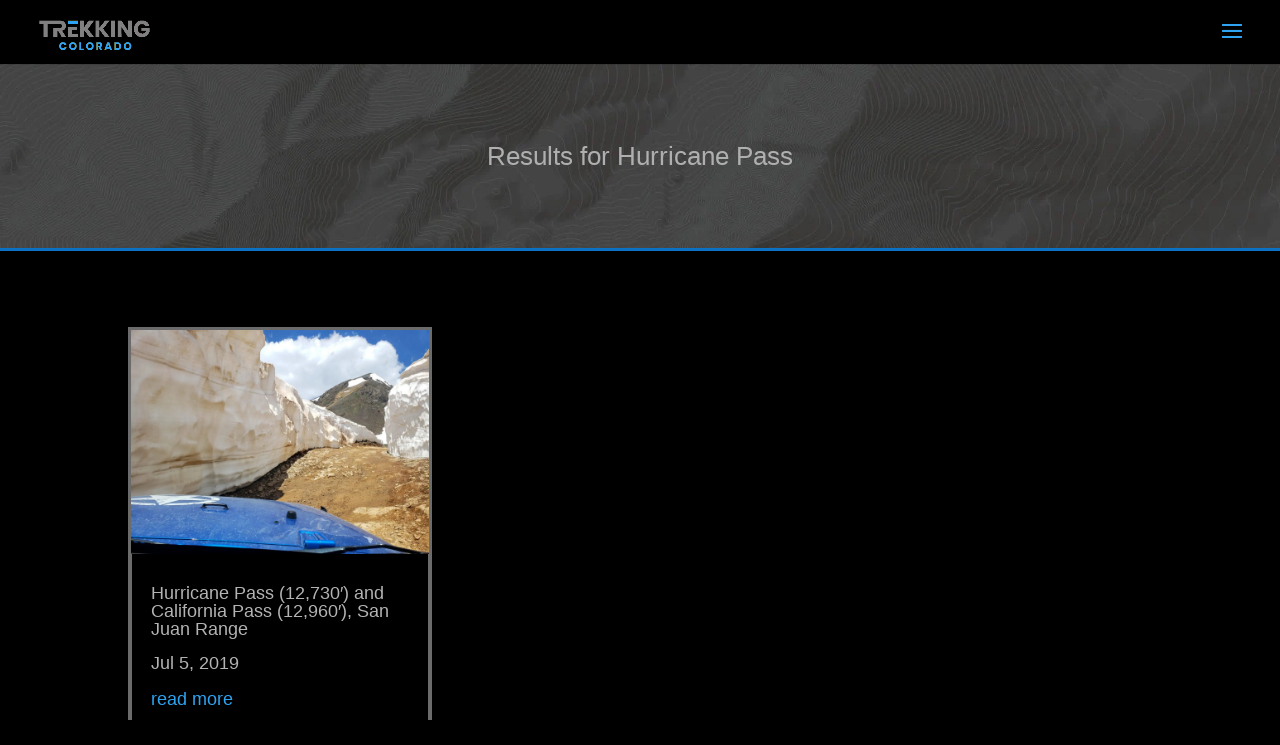

--- FILE ---
content_type: text/html; charset=UTF-8
request_url: https://trekkingcolorado.com/tag/hurricane-pass/
body_size: 10681
content:
<!DOCTYPE html>
<html lang="en-US">
<head>
	<meta charset="UTF-8" />
<meta http-equiv="X-UA-Compatible" content="IE=edge">
	<link rel="pingback" href="https://trekkingcolorado.com/xmlrpc.php" />

	<script type="text/javascript">
		document.documentElement.className = 'js';
	</script>

	<meta name='robots' content='index, follow, max-image-preview:large, max-snippet:-1, max-video-preview:-1' />

	<!-- This site is optimized with the Yoast SEO plugin v26.7 - https://yoast.com/wordpress/plugins/seo/ -->
	<title>Hurricane Pass Archives - Trekking Colorado</title>
	<link rel="canonical" href="https://trekkingcolorado.com/tag/hurricane-pass/" />
	<meta property="og:locale" content="en_US" />
	<meta property="og:type" content="article" />
	<meta property="og:title" content="Hurricane Pass Archives - Trekking Colorado" />
	<meta property="og:url" content="https://trekkingcolorado.com/tag/hurricane-pass/" />
	<meta property="og:site_name" content="Trekking Colorado" />
	<meta name="twitter:card" content="summary_large_image" />
	<script type="application/ld+json" class="yoast-schema-graph">{"@context":"https://schema.org","@graph":[{"@type":"CollectionPage","@id":"https://trekkingcolorado.com/tag/hurricane-pass/","url":"https://trekkingcolorado.com/tag/hurricane-pass/","name":"Hurricane Pass Archives - Trekking Colorado","isPartOf":{"@id":"https://trekkingcolorado.com/#website"},"primaryImageOfPage":{"@id":"https://trekkingcolorado.com/tag/hurricane-pass/#primaryimage"},"image":{"@id":"https://trekkingcolorado.com/tag/hurricane-pass/#primaryimage"},"thumbnailUrl":"https://trekkingcolorado.com/wp-content/uploads/2019/10/20190705_122319.jpg","breadcrumb":{"@id":"https://trekkingcolorado.com/tag/hurricane-pass/#breadcrumb"},"inLanguage":"en-US"},{"@type":"ImageObject","inLanguage":"en-US","@id":"https://trekkingcolorado.com/tag/hurricane-pass/#primaryimage","url":"https://trekkingcolorado.com/wp-content/uploads/2019/10/20190705_122319.jpg","contentUrl":"https://trekkingcolorado.com/wp-content/uploads/2019/10/20190705_122319.jpg","width":1440,"height":1080,"caption":"15'-20' walls of snow through snow drifts"},{"@type":"BreadcrumbList","@id":"https://trekkingcolorado.com/tag/hurricane-pass/#breadcrumb","itemListElement":[{"@type":"ListItem","position":1,"name":"Home","item":"https://trekkingcolorado.com/"},{"@type":"ListItem","position":2,"name":"Hurricane Pass"}]},{"@type":"WebSite","@id":"https://trekkingcolorado.com/#website","url":"https://trekkingcolorado.com/","name":"Trekking Colorado","description":"Find beautiful trails in Colorado","publisher":{"@id":"https://trekkingcolorado.com/#/schema/person/2d87371b8413953fad7ec8b17f437350"},"alternateName":"Hiking Colorado","potentialAction":[{"@type":"SearchAction","target":{"@type":"EntryPoint","urlTemplate":"https://trekkingcolorado.com/?s={search_term_string}"},"query-input":{"@type":"PropertyValueSpecification","valueRequired":true,"valueName":"search_term_string"}}],"inLanguage":"en-US"},{"@type":["Person","Organization"],"@id":"https://trekkingcolorado.com/#/schema/person/2d87371b8413953fad7ec8b17f437350","name":"Mike Langenkamp","image":{"@type":"ImageObject","inLanguage":"en-US","@id":"https://trekkingcolorado.com/#/schema/person/image/","url":"https://secure.gravatar.com/avatar/9f01386277b3ee488b4e2da74bf6765cb8dc3efbccf21236592649d0d93aca6b?s=96&r=g","contentUrl":"https://secure.gravatar.com/avatar/9f01386277b3ee488b4e2da74bf6765cb8dc3efbccf21236592649d0d93aca6b?s=96&r=g","caption":"Mike Langenkamp"},"logo":{"@id":"https://trekkingcolorado.com/#/schema/person/image/"},"sameAs":["https://trekkingcolorado.com","https://www.instagram.com/trekkingcolorado_"]}]}</script>
	<!-- / Yoast SEO plugin. -->


<meta content="Divi v.4.27.5" name="generator"/><link rel='stylesheet' id='wpo_min-header-0-css' href='https://trekkingcolorado.com/wp-content/cache/wpo-minify/1764937274/assets/wpo-minify-header-6cc83c1e.min.css' type='text/css' media='all' />
<script type="text/javascript" src="https://trekkingcolorado.com/wp-content/cache/wpo-minify/1764937274/assets/wpo-minify-header-e6b25312.min.js" id="wpo_min-header-0-js"></script>
<link rel="https://api.w.org/" href="https://trekkingcolorado.com/wp-json/" /><link rel="alternate" title="JSON" type="application/json" href="https://trekkingcolorado.com/wp-json/wp/v2/tags/110" />
		<!-- GA Google Analytics @ https://m0n.co/ga -->
		<script async src="https://www.googletagmanager.com/gtag/js?id=UA-58173938-2"></script>
		<script>
			window.dataLayer = window.dataLayer || [];
			function gtag(){dataLayer.push(arguments);}
			gtag('js', new Date());
			gtag('config', 'UA-58173938-2');
		</script>

	<meta name="viewport" content="width=device-width, initial-scale=1.0, maximum-scale=1.0, user-scalable=0" /><!-- Instagram Feed CSS -->
<style type="text/css">
.text-white {
  color: white;
}
</style>
<noscript><style>.lazyload[data-src]{display:none !important;}</style></noscript><style>.lazyload{background-image:none !important;}.lazyload:before{background-image:none !important;}</style><style type="text/css" id="custom-background-css">
body.custom-background { background-color: #000000; }
</style>
	<meta name="p:domain_verify" content="044d8bcae13c70afd26da340c08f58cc">
<script async src="https://pagead2.googlesyndication.com/pagead/js/adsbygoogle.js?client=ca-pub-1497431340038614" crossorigin="anonymous"></script><link rel="icon" href="https://trekkingcolorado.com/wp-content/uploads/2016/08/cropped-hiking-button-150x150.png" sizes="32x32" />
<link rel="icon" href="https://trekkingcolorado.com/wp-content/uploads/2016/08/cropped-hiking-button-480x480.png" sizes="192x192" />
<link rel="apple-touch-icon" href="https://trekkingcolorado.com/wp-content/uploads/2016/08/cropped-hiking-button-480x480.png" />
<meta name="msapplication-TileImage" content="https://trekkingcolorado.com/wp-content/uploads/2016/08/cropped-hiking-button-480x480.png" />
<link rel="stylesheet" id="et-divi-customizer-global-cached-inline-styles" href="https://trekkingcolorado.com/wp-content/et-cache/global/et-divi-customizer-global.min.css?ver=1764937274" /><link rel="stylesheet" id="et-core-unified-cpt-17530-cached-inline-styles" href="https://trekkingcolorado.com/wp-content/et-cache/17530/et-core-unified-cpt-17530.min.css?ver=1764948997" /><style id='wp-block-paragraph-inline-css' type='text/css'>
.is-small-text{font-size:.875em}.is-regular-text{font-size:1em}.is-large-text{font-size:2.25em}.is-larger-text{font-size:3em}.has-drop-cap:not(:focus):first-letter{float:left;font-size:8.4em;font-style:normal;font-weight:100;line-height:.68;margin:.05em .1em 0 0;text-transform:uppercase}body.rtl .has-drop-cap:not(:focus):first-letter{float:none;margin-left:.1em}p.has-drop-cap.has-background{overflow:hidden}:root :where(p.has-background){padding:1.25em 2.375em}:where(p.has-text-color:not(.has-link-color)) a{color:inherit}p.has-text-align-left[style*="writing-mode:vertical-lr"],p.has-text-align-right[style*="writing-mode:vertical-rl"]{rotate:180deg}
/*# sourceURL=https://trekkingcolorado.com/wp-includes/blocks/paragraph/style.min.css */
</style>
<style id='global-styles-inline-css' type='text/css'>
:root{--wp--preset--aspect-ratio--square: 1;--wp--preset--aspect-ratio--4-3: 4/3;--wp--preset--aspect-ratio--3-4: 3/4;--wp--preset--aspect-ratio--3-2: 3/2;--wp--preset--aspect-ratio--2-3: 2/3;--wp--preset--aspect-ratio--16-9: 16/9;--wp--preset--aspect-ratio--9-16: 9/16;--wp--preset--color--black: #000000;--wp--preset--color--cyan-bluish-gray: #abb8c3;--wp--preset--color--white: #ffffff;--wp--preset--color--pale-pink: #f78da7;--wp--preset--color--vivid-red: #cf2e2e;--wp--preset--color--luminous-vivid-orange: #ff6900;--wp--preset--color--luminous-vivid-amber: #fcb900;--wp--preset--color--light-green-cyan: #7bdcb5;--wp--preset--color--vivid-green-cyan: #00d084;--wp--preset--color--pale-cyan-blue: #8ed1fc;--wp--preset--color--vivid-cyan-blue: #0693e3;--wp--preset--color--vivid-purple: #9b51e0;--wp--preset--gradient--vivid-cyan-blue-to-vivid-purple: linear-gradient(135deg,rgb(6,147,227) 0%,rgb(155,81,224) 100%);--wp--preset--gradient--light-green-cyan-to-vivid-green-cyan: linear-gradient(135deg,rgb(122,220,180) 0%,rgb(0,208,130) 100%);--wp--preset--gradient--luminous-vivid-amber-to-luminous-vivid-orange: linear-gradient(135deg,rgb(252,185,0) 0%,rgb(255,105,0) 100%);--wp--preset--gradient--luminous-vivid-orange-to-vivid-red: linear-gradient(135deg,rgb(255,105,0) 0%,rgb(207,46,46) 100%);--wp--preset--gradient--very-light-gray-to-cyan-bluish-gray: linear-gradient(135deg,rgb(238,238,238) 0%,rgb(169,184,195) 100%);--wp--preset--gradient--cool-to-warm-spectrum: linear-gradient(135deg,rgb(74,234,220) 0%,rgb(151,120,209) 20%,rgb(207,42,186) 40%,rgb(238,44,130) 60%,rgb(251,105,98) 80%,rgb(254,248,76) 100%);--wp--preset--gradient--blush-light-purple: linear-gradient(135deg,rgb(255,206,236) 0%,rgb(152,150,240) 100%);--wp--preset--gradient--blush-bordeaux: linear-gradient(135deg,rgb(254,205,165) 0%,rgb(254,45,45) 50%,rgb(107,0,62) 100%);--wp--preset--gradient--luminous-dusk: linear-gradient(135deg,rgb(255,203,112) 0%,rgb(199,81,192) 50%,rgb(65,88,208) 100%);--wp--preset--gradient--pale-ocean: linear-gradient(135deg,rgb(255,245,203) 0%,rgb(182,227,212) 50%,rgb(51,167,181) 100%);--wp--preset--gradient--electric-grass: linear-gradient(135deg,rgb(202,248,128) 0%,rgb(113,206,126) 100%);--wp--preset--gradient--midnight: linear-gradient(135deg,rgb(2,3,129) 0%,rgb(40,116,252) 100%);--wp--preset--font-size--small: 13px;--wp--preset--font-size--medium: 20px;--wp--preset--font-size--large: 36px;--wp--preset--font-size--x-large: 42px;--wp--preset--spacing--20: 0.44rem;--wp--preset--spacing--30: 0.67rem;--wp--preset--spacing--40: 1rem;--wp--preset--spacing--50: 1.5rem;--wp--preset--spacing--60: 2.25rem;--wp--preset--spacing--70: 3.38rem;--wp--preset--spacing--80: 5.06rem;--wp--preset--shadow--natural: 6px 6px 9px rgba(0, 0, 0, 0.2);--wp--preset--shadow--deep: 12px 12px 50px rgba(0, 0, 0, 0.4);--wp--preset--shadow--sharp: 6px 6px 0px rgba(0, 0, 0, 0.2);--wp--preset--shadow--outlined: 6px 6px 0px -3px rgb(255, 255, 255), 6px 6px rgb(0, 0, 0);--wp--preset--shadow--crisp: 6px 6px 0px rgb(0, 0, 0);}:root { --wp--style--global--content-size: 823px;--wp--style--global--wide-size: 1080px; }:where(body) { margin: 0; }.wp-site-blocks > .alignleft { float: left; margin-right: 2em; }.wp-site-blocks > .alignright { float: right; margin-left: 2em; }.wp-site-blocks > .aligncenter { justify-content: center; margin-left: auto; margin-right: auto; }:where(.is-layout-flex){gap: 0.5em;}:where(.is-layout-grid){gap: 0.5em;}.is-layout-flow > .alignleft{float: left;margin-inline-start: 0;margin-inline-end: 2em;}.is-layout-flow > .alignright{float: right;margin-inline-start: 2em;margin-inline-end: 0;}.is-layout-flow > .aligncenter{margin-left: auto !important;margin-right: auto !important;}.is-layout-constrained > .alignleft{float: left;margin-inline-start: 0;margin-inline-end: 2em;}.is-layout-constrained > .alignright{float: right;margin-inline-start: 2em;margin-inline-end: 0;}.is-layout-constrained > .aligncenter{margin-left: auto !important;margin-right: auto !important;}.is-layout-constrained > :where(:not(.alignleft):not(.alignright):not(.alignfull)){max-width: var(--wp--style--global--content-size);margin-left: auto !important;margin-right: auto !important;}.is-layout-constrained > .alignwide{max-width: var(--wp--style--global--wide-size);}body .is-layout-flex{display: flex;}.is-layout-flex{flex-wrap: wrap;align-items: center;}.is-layout-flex > :is(*, div){margin: 0;}body .is-layout-grid{display: grid;}.is-layout-grid > :is(*, div){margin: 0;}body{padding-top: 0px;padding-right: 0px;padding-bottom: 0px;padding-left: 0px;}:root :where(.wp-element-button, .wp-block-button__link){background-color: #32373c;border-width: 0;color: #fff;font-family: inherit;font-size: inherit;font-style: inherit;font-weight: inherit;letter-spacing: inherit;line-height: inherit;padding-top: calc(0.667em + 2px);padding-right: calc(1.333em + 2px);padding-bottom: calc(0.667em + 2px);padding-left: calc(1.333em + 2px);text-decoration: none;text-transform: inherit;}.has-black-color{color: var(--wp--preset--color--black) !important;}.has-cyan-bluish-gray-color{color: var(--wp--preset--color--cyan-bluish-gray) !important;}.has-white-color{color: var(--wp--preset--color--white) !important;}.has-pale-pink-color{color: var(--wp--preset--color--pale-pink) !important;}.has-vivid-red-color{color: var(--wp--preset--color--vivid-red) !important;}.has-luminous-vivid-orange-color{color: var(--wp--preset--color--luminous-vivid-orange) !important;}.has-luminous-vivid-amber-color{color: var(--wp--preset--color--luminous-vivid-amber) !important;}.has-light-green-cyan-color{color: var(--wp--preset--color--light-green-cyan) !important;}.has-vivid-green-cyan-color{color: var(--wp--preset--color--vivid-green-cyan) !important;}.has-pale-cyan-blue-color{color: var(--wp--preset--color--pale-cyan-blue) !important;}.has-vivid-cyan-blue-color{color: var(--wp--preset--color--vivid-cyan-blue) !important;}.has-vivid-purple-color{color: var(--wp--preset--color--vivid-purple) !important;}.has-black-background-color{background-color: var(--wp--preset--color--black) !important;}.has-cyan-bluish-gray-background-color{background-color: var(--wp--preset--color--cyan-bluish-gray) !important;}.has-white-background-color{background-color: var(--wp--preset--color--white) !important;}.has-pale-pink-background-color{background-color: var(--wp--preset--color--pale-pink) !important;}.has-vivid-red-background-color{background-color: var(--wp--preset--color--vivid-red) !important;}.has-luminous-vivid-orange-background-color{background-color: var(--wp--preset--color--luminous-vivid-orange) !important;}.has-luminous-vivid-amber-background-color{background-color: var(--wp--preset--color--luminous-vivid-amber) !important;}.has-light-green-cyan-background-color{background-color: var(--wp--preset--color--light-green-cyan) !important;}.has-vivid-green-cyan-background-color{background-color: var(--wp--preset--color--vivid-green-cyan) !important;}.has-pale-cyan-blue-background-color{background-color: var(--wp--preset--color--pale-cyan-blue) !important;}.has-vivid-cyan-blue-background-color{background-color: var(--wp--preset--color--vivid-cyan-blue) !important;}.has-vivid-purple-background-color{background-color: var(--wp--preset--color--vivid-purple) !important;}.has-black-border-color{border-color: var(--wp--preset--color--black) !important;}.has-cyan-bluish-gray-border-color{border-color: var(--wp--preset--color--cyan-bluish-gray) !important;}.has-white-border-color{border-color: var(--wp--preset--color--white) !important;}.has-pale-pink-border-color{border-color: var(--wp--preset--color--pale-pink) !important;}.has-vivid-red-border-color{border-color: var(--wp--preset--color--vivid-red) !important;}.has-luminous-vivid-orange-border-color{border-color: var(--wp--preset--color--luminous-vivid-orange) !important;}.has-luminous-vivid-amber-border-color{border-color: var(--wp--preset--color--luminous-vivid-amber) !important;}.has-light-green-cyan-border-color{border-color: var(--wp--preset--color--light-green-cyan) !important;}.has-vivid-green-cyan-border-color{border-color: var(--wp--preset--color--vivid-green-cyan) !important;}.has-pale-cyan-blue-border-color{border-color: var(--wp--preset--color--pale-cyan-blue) !important;}.has-vivid-cyan-blue-border-color{border-color: var(--wp--preset--color--vivid-cyan-blue) !important;}.has-vivid-purple-border-color{border-color: var(--wp--preset--color--vivid-purple) !important;}.has-vivid-cyan-blue-to-vivid-purple-gradient-background{background: var(--wp--preset--gradient--vivid-cyan-blue-to-vivid-purple) !important;}.has-light-green-cyan-to-vivid-green-cyan-gradient-background{background: var(--wp--preset--gradient--light-green-cyan-to-vivid-green-cyan) !important;}.has-luminous-vivid-amber-to-luminous-vivid-orange-gradient-background{background: var(--wp--preset--gradient--luminous-vivid-amber-to-luminous-vivid-orange) !important;}.has-luminous-vivid-orange-to-vivid-red-gradient-background{background: var(--wp--preset--gradient--luminous-vivid-orange-to-vivid-red) !important;}.has-very-light-gray-to-cyan-bluish-gray-gradient-background{background: var(--wp--preset--gradient--very-light-gray-to-cyan-bluish-gray) !important;}.has-cool-to-warm-spectrum-gradient-background{background: var(--wp--preset--gradient--cool-to-warm-spectrum) !important;}.has-blush-light-purple-gradient-background{background: var(--wp--preset--gradient--blush-light-purple) !important;}.has-blush-bordeaux-gradient-background{background: var(--wp--preset--gradient--blush-bordeaux) !important;}.has-luminous-dusk-gradient-background{background: var(--wp--preset--gradient--luminous-dusk) !important;}.has-pale-ocean-gradient-background{background: var(--wp--preset--gradient--pale-ocean) !important;}.has-electric-grass-gradient-background{background: var(--wp--preset--gradient--electric-grass) !important;}.has-midnight-gradient-background{background: var(--wp--preset--gradient--midnight) !important;}.has-small-font-size{font-size: var(--wp--preset--font-size--small) !important;}.has-medium-font-size{font-size: var(--wp--preset--font-size--medium) !important;}.has-large-font-size{font-size: var(--wp--preset--font-size--large) !important;}.has-x-large-font-size{font-size: var(--wp--preset--font-size--x-large) !important;}
/*# sourceURL=global-styles-inline-css */
</style>
<style id='wp-block-library-inline-css' type='text/css'>
:root{--wp-block-synced-color:#7a00df;--wp-block-synced-color--rgb:122,0,223;--wp-bound-block-color:var(--wp-block-synced-color);--wp-editor-canvas-background:#ddd;--wp-admin-theme-color:#007cba;--wp-admin-theme-color--rgb:0,124,186;--wp-admin-theme-color-darker-10:#006ba1;--wp-admin-theme-color-darker-10--rgb:0,107,160.5;--wp-admin-theme-color-darker-20:#005a87;--wp-admin-theme-color-darker-20--rgb:0,90,135;--wp-admin-border-width-focus:2px}@media (min-resolution:192dpi){:root{--wp-admin-border-width-focus:1.5px}}.wp-element-button{cursor:pointer}:root .has-very-light-gray-background-color{background-color:#eee}:root .has-very-dark-gray-background-color{background-color:#313131}:root .has-very-light-gray-color{color:#eee}:root .has-very-dark-gray-color{color:#313131}:root .has-vivid-green-cyan-to-vivid-cyan-blue-gradient-background{background:linear-gradient(135deg,#00d084,#0693e3)}:root .has-purple-crush-gradient-background{background:linear-gradient(135deg,#34e2e4,#4721fb 50%,#ab1dfe)}:root .has-hazy-dawn-gradient-background{background:linear-gradient(135deg,#faaca8,#dad0ec)}:root .has-subdued-olive-gradient-background{background:linear-gradient(135deg,#fafae1,#67a671)}:root .has-atomic-cream-gradient-background{background:linear-gradient(135deg,#fdd79a,#004a59)}:root .has-nightshade-gradient-background{background:linear-gradient(135deg,#330968,#31cdcf)}:root .has-midnight-gradient-background{background:linear-gradient(135deg,#020381,#2874fc)}:root{--wp--preset--font-size--normal:16px;--wp--preset--font-size--huge:42px}.has-regular-font-size{font-size:1em}.has-larger-font-size{font-size:2.625em}.has-normal-font-size{font-size:var(--wp--preset--font-size--normal)}.has-huge-font-size{font-size:var(--wp--preset--font-size--huge)}.has-text-align-center{text-align:center}.has-text-align-left{text-align:left}.has-text-align-right{text-align:right}.has-fit-text{white-space:nowrap!important}#end-resizable-editor-section{display:none}.aligncenter{clear:both}.items-justified-left{justify-content:flex-start}.items-justified-center{justify-content:center}.items-justified-right{justify-content:flex-end}.items-justified-space-between{justify-content:space-between}.screen-reader-text{border:0;clip-path:inset(50%);height:1px;margin:-1px;overflow:hidden;padding:0;position:absolute;width:1px;word-wrap:normal!important}.screen-reader-text:focus{background-color:#ddd;clip-path:none;color:#444;display:block;font-size:1em;height:auto;left:5px;line-height:normal;padding:15px 23px 14px;text-decoration:none;top:5px;width:auto;z-index:100000}html :where(.has-border-color){border-style:solid}html :where([style*=border-top-color]){border-top-style:solid}html :where([style*=border-right-color]){border-right-style:solid}html :where([style*=border-bottom-color]){border-bottom-style:solid}html :where([style*=border-left-color]){border-left-style:solid}html :where([style*=border-width]){border-style:solid}html :where([style*=border-top-width]){border-top-style:solid}html :where([style*=border-right-width]){border-right-style:solid}html :where([style*=border-bottom-width]){border-bottom-style:solid}html :where([style*=border-left-width]){border-left-style:solid}html :where(img[class*=wp-image-]){height:auto;max-width:100%}:where(figure){margin:0 0 1em}html :where(.is-position-sticky){--wp-admin--admin-bar--position-offset:var(--wp-admin--admin-bar--height,0px)}@media screen and (max-width:600px){html :where(.is-position-sticky){--wp-admin--admin-bar--position-offset:0px}}
/*wp_block_styles_on_demand_placeholder:69657c1f049ae*/
/*# sourceURL=wp-block-library-inline-css */
</style>
<link rel='stylesheet' id='wpo_min-footer-0-css' href='https://trekkingcolorado.com/wp-content/cache/wpo-minify/1764937274/assets/wpo-minify-footer-e0070f96.min.css' type='text/css' media='all' />
<link rel='stylesheet' id='wpo_min-footer-1-css' href='https://trekkingcolorado.com/wp-content/cache/wpo-minify/1764937274/assets/wpo-minify-footer-1cc310aa.min.css' type='text/css' media='all' />
</head>
<body class="archive tag tag-hurricane-pass tag-110 custom-background wp-theme-Divi et-tb-has-template et-tb-has-body et_pb_button_helper_class et_fullwidth_nav et_fixed_nav et_show_nav et_primary_nav_dropdown_animation_slide et_secondary_nav_dropdown_animation_fade et_header_style_slide et_header_style_left et_pb_footer_columns2 et_cover_background et_pb_gutter et_pb_gutters3 et_pb_pagebuilder_layout et_smooth_scroll et_divi_theme et-db">
	<div id="page-container">

	
					<div class="et_slide_in_menu_container">
			
								<div class="et_slide_menu_top">

																				<div class="clear"></div>
								<form role="search" method="get" class="et-search-form" action="https://trekkingcolorado.com/">
					<input type="search" class="et-search-field" placeholder="Search &hellip;" value="" name="s" title="Search for:" />					<button type="submit" id="searchsubmit_header"></button>
				</form>
			
										
				</div>
			
			<div class="et_pb_fullscreen_nav_container">
				
				<ul id="mobile_menu_slide" class="et_mobile_menu">

				<li id="menu-item-5305" class="menu-item menu-item-type-custom menu-item-object-custom menu-item-home menu-item-5305"><a href="https://trekkingcolorado.com">Home</a></li>
<li id="menu-item-17614" class="menu-item menu-item-type-post_type menu-item-object-page menu-item-has-children menu-item-17614"><a href="https://trekkingcolorado.com/all-colorado-trails/">All Colorado Trails</a>
<ul class="sub-menu">
	<li id="menu-item-17618" class="menu-item menu-item-type-post_type menu-item-object-page menu-item-17618"><a href="https://trekkingcolorado.com/all-colorado-trails/">All Colorado Trails</a></li>
	<li id="menu-item-7983" class="menu-item menu-item-type-post_type menu-item-object-page menu-item-7983"><a href="https://trekkingcolorado.com/hiking-colorado/">Hiking Trails</a></li>
	<li id="menu-item-17615" class="menu-item menu-item-type-post_type menu-item-object-page menu-item-17615"><a href="https://trekkingcolorado.com/dog-friendly-hikes/">Dog Friendly Hikes</a></li>
	<li id="menu-item-17616" class="menu-item menu-item-type-post_type menu-item-object-page menu-item-17616"><a href="https://trekkingcolorado.com/snowshoeing-colorado/">Snowshoeing Colorado</a></li>
	<li id="menu-item-9987" class="menu-item menu-item-type-post_type menu-item-object-page menu-item-9987"><a href="https://trekkingcolorado.com/4x4-trails/">Touring and 4&#215;4</a></li>
	<li id="menu-item-17627" class="menu-item menu-item-type-post_type menu-item-object-page menu-item-17627"><a href="https://trekkingcolorado.com/rocky-mountain-national-park/">Rocky Mountain National Park</a></li>
</ul>
</li>
<li id="menu-item-17617" class="menu-item menu-item-type-post_type menu-item-object-page menu-item-17617"><a href="https://trekkingcolorado.com/colorado-mountain-ranges/">Colorado Mountain Ranges</a></li>
<li id="menu-item-19360" class="menu-item menu-item-type-post_type menu-item-object-page menu-item-19360"><a href="https://trekkingcolorado.com/colorado-landmarks/">Colorado Landmarks</a></li>
<li id="menu-item-19928" class="menu-item menu-item-type-post_type menu-item-object-page menu-item-19928"><a href="https://trekkingcolorado.com/hiking-tips-for-colorado/">Hiking tips for Colorado</a></li>
<li id="menu-item-19314" class="menu-item menu-item-type-post_type menu-item-object-page menu-item-19314"><a href="https://trekkingcolorado.com/colorado_pictures/">Picture Collection</a></li>
<li id="menu-item-14550" class="menu-item menu-item-type-post_type menu-item-object-page menu-item-14550"><a href="https://trekkingcolorado.com/14539-2/">Contact Us</a></li>
<li id="menu-item-20747" class="menu-item menu-item-type-post_type menu-item-object-page menu-item-20747"><a href="https://trekkingcolorado.com/about/">About</a></li>

				</ul>
			</div>
		</div>
		
			<header id="main-header" data-height-onload="50">
			<div class="container clearfix et_menu_container">
							<div class="logo_container">
					<span class="logo_helper"></span>
					<a href="https://trekkingcolorado.com/">
						<img src="[data-uri]" width="350" height="150" alt="Trekking Colorado" id="logo" data-height-percentage="80" data-src="https://trekkingcolorado.com/wp-content/uploads/2020/11/blue-logo.png" decoding="async" class="lazyload" data-eio-rwidth="350" data-eio-rheight="150" /><noscript><img src="https://trekkingcolorado.com/wp-content/uploads/2020/11/blue-logo.png" width="350" height="150" alt="Trekking Colorado" id="logo" data-height-percentage="80" data-eio="l" /></noscript>
					</a>
				</div>
							<div id="et-top-navigation" data-height="50" data-fixed-height="30">
					
					
											<span class="mobile_menu_bar et_pb_header_toggle et_toggle_slide_menu"></span>
					
					
									</div> <!-- #et-top-navigation -->
			</div> <!-- .container -->
					</header> <!-- #main-header -->
			<div id="et-main-area">
	
    <div id="main-content">
    <div id="et-boc" class="et-boc">
			
		<div class="et-l et-l--body">
			<div class="et_builder_inner_content et_pb_gutters3">
		<div class="et_pb_with_border et_pb_section et_pb_section_0_tb_body et_pb_with_background et_section_regular" >
				
				
				
				
				
				
				<div class="et_pb_row et_pb_row_0_tb_body">
				<div class="et_pb_column et_pb_column_4_4 et_pb_column_0_tb_body  et_pb_css_mix_blend_mode_passthrough et-last-child">
				
				
				
				
				<div class="et_pb_module et_pb_text et_pb_text_0_tb_body  et_pb_text_align_center et_pb_bg_layout_light">
				
				
				
				
				<div class="et_pb_text_inner">Results for Hurricane Pass</div>
			</div>
			</div>
				
				
				
				
			</div>
				
				
			</div><div class="et_pb_with_border et_pb_section et_pb_section_1_tb_body et_pb_with_background et_section_regular" >
				
				
				
				
				
				
				<div class="et_pb_row et_pb_row_1_tb_body">
				<div class="et_pb_column et_pb_column_4_4 et_pb_column_1_tb_body  et_pb_css_mix_blend_mode_passthrough et-last-child">
				
				
				
				
				<div class="et_pb_with_border et_pb_module et_pb_blog_0_tb_body et_pb_blog_grid_wrapper et_pb_bg_layout_light">
					<div class="et_pb_blog_grid clearfix ">
					
					
					
					
					<div class="et_pb_ajax_pagination_container">
						<div class="et_pb_salvattore_content" data-columns>
			<article id="post-10021" class="et_pb_post clearfix et_pb_blog_item_0_0 post-10021 post type-post status-publish format-gallery has-post-thumbnail hentry category-moderate-4x4 category-rocky-mountains category-san-juans category-trip-report tag-california-pass tag-hurricane-pass post_format-post-format-gallery">

				<div class="et_pb_image_container"><a href="https://trekkingcolorado.com/hurricane-12730-and-california-12960-pass-san-juan-range/" class="entry-featured-image-url"><img fetchpriority="high" decoding="async" src="[data-uri]" alt="Hurricane Pass (12,730&#8242;) and California Pass (12,960&#8242;), San Juan Range"     width="400" height="250" data-src="https://trekkingcolorado.com/wp-content/uploads/2019/10/20190705_122319.jpg" data-srcset="https://trekkingcolorado.com/wp-content/uploads/2019/10/20190705_122319.jpg 479w, https://trekkingcolorado.com/wp-content/uploads/2019/10/20190705_122319.jpg 480w" data-sizes="auto" class="lazyload" data-eio-rwidth="1440" data-eio-rheight="1080" /><noscript><img fetchpriority="high" decoding="async" src="https://trekkingcolorado.com/wp-content/uploads/2019/10/20190705_122319.jpg" alt="Hurricane Pass (12,730&#8242;) and California Pass (12,960&#8242;), San Juan Range" class="" srcset="https://trekkingcolorado.com/wp-content/uploads/2019/10/20190705_122319.jpg 479w, https://trekkingcolorado.com/wp-content/uploads/2019/10/20190705_122319.jpg 480w " sizes="(max-width:479px) 479px, 100vw "  width="400" height="250" data-eio="l" /></noscript></a></div>
														<h2 class="entry-title">
													<a href="https://trekkingcolorado.com/hurricane-12730-and-california-12960-pass-san-juan-range/">Hurricane Pass (12,730&#8242;) and California Pass (12,960&#8242;), San Juan Range</a>
											</h2>
				
					<p class="post-meta"><span class="published">Jul 5, 2019</span></p><div class="post-content"><div class="post-content-inner et_multi_view_hidden"><p>The National Water and Climate Center reported that the SWE (snow water equivalent) for the San Juan Mountains, including Hurricane Pass and California Pass, in May of 2019 was 728% above normal. It was such a heavy snow year that most of the back country at higher...</p>
</div><a href="https://trekkingcolorado.com/hurricane-12730-and-california-12960-pass-san-juan-range/" class="more-link">read more</a></div>			
			</article>
				</div><div><div class="pagination clearfix">
	<div class="alignleft"></div>
	<div class="alignright"></div>
</div></div></div>
					</div>
					 
				</div>
			</div>
				
				
				
				
			</div>
				
				
			</div>		</div>
	</div>
	
			
		</div>
		    </div>
    

	<span class="et_pb_scroll_top et-pb-icon"></span>


			<footer id="main-footer">
				
<div class="container">
	<div id="footer-widgets" class="clearfix">
		<div class="footer-widget">
		<div id="recent-posts-6" class="fwidget et_pb_widget widget_recent_entries">
		<h4 class="title">Recent Posts</h4>
		<ul>
											<li>
					<a href="https://trekkingcolorado.com/naylor-silver-dollar-and-murray-lake-12200/">Naylor, Silver Dollar, and Murray Lake (12,200&#8242;)</a>
											<span class="post-date">September 15, 2024</span>
									</li>
											<li>
					<a href="https://trekkingcolorado.com/handies-peak-14058-san-juan-range/">Handies Peak (14,058&#8242;), San Juan Range</a>
											<span class="post-date">June 25, 2024</span>
									</li>
											<li>
					<a href="https://trekkingcolorado.com/lost-lake-9850-front-range/">Lost Lake (9,850&#8242;), Front Range</a>
											<span class="post-date">April 13, 2024</span>
									</li>
											<li>
					<a href="https://trekkingcolorado.com/mt-flora-13146-front-range/">Mt Flora (13,146&#8242;), Front Range</a>
											<span class="post-date">October 7, 2023</span>
									</li>
											<li>
					<a href="https://trekkingcolorado.com/arapaho-pass-11950-front-range/">Arapaho Pass (11,950&#8242;), Front Range</a>
											<span class="post-date">August 14, 2023</span>
									</li>
											<li>
					<a href="https://trekkingcolorado.com/star-dune-8617-great-sand-dunes-n-p/">Star Dune (8,617&#8242;), Great Sand Dunes N.P.</a>
											<span class="post-date">May 6, 2023</span>
									</li>
											<li>
					<a href="https://trekkingcolorado.com/lake-haiyaha-10244/">Lake Haiyaha (10,244&#8242;), Front Range</a>
											<span class="post-date">October 15, 2022</span>
									</li>
											<li>
					<a href="https://trekkingcolorado.com/black-canyon-of-the-gunnison-n-p-8500/">Black Canyon of the Gunnison N.P. (8,500&#8242;)</a>
											<span class="post-date">August 23, 2022</span>
									</li>
											<li>
					<a href="https://trekkingcolorado.com/argentine-pass-13207-front-range/">Argentine Pass (13,207&#8242;), Front Range</a>
											<span class="post-date">July 30, 2022</span>
									</li>
											<li>
					<a href="https://trekkingcolorado.com/rollins-pass-11671-front-range/">Rollins Pass (11,671&#8242;), Front Range</a>
											<span class="post-date">July 30, 2022</span>
									</li>
					</ul>

		</div></div><div class="footer-widget"><div id="block-2" class="fwidget et_pb_widget widget_block widget_text">
<p class="has-cyan-bluish-gray-color has-text-color" style="font-size:11px"> The information provided by us on TrekkingColorado.com is for general informational purposes only. All information on the Site is provided in go<span class="has-inline-color has-cyan-bluish-gray-color">od faith, however we make no representation or warranty of any kind, express or implied, regarding the accuracy, adequacy, validity, reliability, availability or completeness of any information on the Site. Under no circumstance shall we have any liability to you for any loss or damage of any kind incurred as a result of the use of the site or reliance on any information provided on the site. Your use of the site and your reliance on any information on the site is solely at your own risk.</span> </p>
</div></div>	</div>
</div>


		
				<div id="footer-bottom">
					<div class="container clearfix">
				<div id="footer-info">© Trekking Colorado 2024 | Mike Langenkamp | All Rights Reserved</div>					</div>
				</div>
			</footer>
		</div>


	</div>

	<script type="speculationrules">
{"prefetch":[{"source":"document","where":{"and":[{"href_matches":"/*"},{"not":{"href_matches":["/wp-*.php","/wp-admin/*","/wp-content/uploads/*","/wp-content/*","/wp-content/plugins/*","/wp-content/themes/Divi/*","/*\\?(.+)"]}},{"not":{"selector_matches":"a[rel~=\"nofollow\"]"}},{"not":{"selector_matches":".no-prefetch, .no-prefetch a"}}]},"eagerness":"conservative"}]}
</script>
<!-- Instagram Feed JS -->
<script type="text/javascript">
var sbiajaxurl = "https://trekkingcolorado.com/wp-admin/admin-ajax.php";
</script>
<script type="text/javascript" id="wpo_min-footer-0-js-before">
/* <![CDATA[ */
var eio_lazy_vars = {"exactdn_domain":"","skip_autoscale":0,"bg_min_dpr":1.1,"threshold":0,"use_dpr":1};

//# sourceURL=wpo_min-footer-0-js-before
/* ]]> */
</script>
<script type="text/javascript" src="https://trekkingcolorado.com/wp-content/cache/wpo-minify/1764937274/assets/wpo-minify-footer-5fc2070e.min.js" id="wpo_min-footer-0-js" async="async" data-wp-strategy="async"></script>
<script type="text/javascript" id="wpo_min-footer-1-js-extra">
/* <![CDATA[ */
var DIVI = {"item_count":"%d Item","items_count":"%d Items"};
var et_builder_utils_params = {"condition":{"diviTheme":true,"extraTheme":false},"scrollLocations":["app","top"],"builderScrollLocations":{"desktop":"app","tablet":"app","phone":"app"},"onloadScrollLocation":"app","builderType":"fe"};
var et_frontend_scripts = {"builderCssContainerPrefix":"#et-boc","builderCssLayoutPrefix":"#et-boc .et-l"};
var et_pb_custom = {"ajaxurl":"https://trekkingcolorado.com/wp-admin/admin-ajax.php","images_uri":"https://trekkingcolorado.com/wp-content/themes/Divi/images","builder_images_uri":"https://trekkingcolorado.com/wp-content/themes/Divi/includes/builder/images","et_frontend_nonce":"95de918a95","subscription_failed":"Please, check the fields below to make sure you entered the correct information.","et_ab_log_nonce":"12b1665d2f","fill_message":"Please, fill in the following fields:","contact_error_message":"Please, fix the following errors:","invalid":"Invalid email","captcha":"Captcha","prev":"Prev","previous":"Previous","next":"Next","wrong_captcha":"You entered the wrong number in captcha.","wrong_checkbox":"Checkbox","ignore_waypoints":"no","is_divi_theme_used":"1","widget_search_selector":".widget_search","ab_tests":[],"is_ab_testing_active":"","page_id":"10021","unique_test_id":"","ab_bounce_rate":"5","is_cache_plugin_active":"yes","is_shortcode_tracking":"","tinymce_uri":"https://trekkingcolorado.com/wp-content/themes/Divi/includes/builder/frontend-builder/assets/vendors","accent_color":"#2ea3f2","waypoints_options":[]};
var et_pb_box_shadow_elements = [];
//# sourceURL=wpo_min-footer-1-js-extra
/* ]]> */
</script>
<script type="text/javascript" src="https://trekkingcolorado.com/wp-content/cache/wpo-minify/1764937274/assets/wpo-minify-footer-bc0e1f2b.min.js" id="wpo_min-footer-1-js"></script>
<script type="text/javascript" src="https://trekkingcolorado.com/wp-content/cache/wpo-minify/1764937274/assets/wpo-minify-footer-65230760.min.js" id="wpo_min-footer-2-js" async="async" data-wp-strategy="async"></script>
<script type="text/javascript" src="https://trekkingcolorado.com/wp-content/cache/wpo-minify/1764937274/assets/wpo-minify-footer-68b9077d.min.js" id="wpo_min-footer-3-js"></script>
<script type="text/javascript" id="wpo_min-footer-4-js-before">
/* <![CDATA[ */
var mejsL10n = {"language":"en","strings":{"mejs.download-file":"Download File","mejs.install-flash":"You are using a browser that does not have Flash player enabled or installed. Please turn on your Flash player plugin or download the latest version from https://get.adobe.com/flashplayer/","mejs.fullscreen":"Fullscreen","mejs.play":"Play","mejs.pause":"Pause","mejs.time-slider":"Time Slider","mejs.time-help-text":"Use Left/Right Arrow keys to advance one second, Up/Down arrows to advance ten seconds.","mejs.live-broadcast":"Live Broadcast","mejs.volume-help-text":"Use Up/Down Arrow keys to increase or decrease volume.","mejs.unmute":"Unmute","mejs.mute":"Mute","mejs.volume-slider":"Volume Slider","mejs.video-player":"Video Player","mejs.audio-player":"Audio Player","mejs.captions-subtitles":"Captions/Subtitles","mejs.captions-chapters":"Chapters","mejs.none":"None","mejs.afrikaans":"Afrikaans","mejs.albanian":"Albanian","mejs.arabic":"Arabic","mejs.belarusian":"Belarusian","mejs.bulgarian":"Bulgarian","mejs.catalan":"Catalan","mejs.chinese":"Chinese","mejs.chinese-simplified":"Chinese (Simplified)","mejs.chinese-traditional":"Chinese (Traditional)","mejs.croatian":"Croatian","mejs.czech":"Czech","mejs.danish":"Danish","mejs.dutch":"Dutch","mejs.english":"English","mejs.estonian":"Estonian","mejs.filipino":"Filipino","mejs.finnish":"Finnish","mejs.french":"French","mejs.galician":"Galician","mejs.german":"German","mejs.greek":"Greek","mejs.haitian-creole":"Haitian Creole","mejs.hebrew":"Hebrew","mejs.hindi":"Hindi","mejs.hungarian":"Hungarian","mejs.icelandic":"Icelandic","mejs.indonesian":"Indonesian","mejs.irish":"Irish","mejs.italian":"Italian","mejs.japanese":"Japanese","mejs.korean":"Korean","mejs.latvian":"Latvian","mejs.lithuanian":"Lithuanian","mejs.macedonian":"Macedonian","mejs.malay":"Malay","mejs.maltese":"Maltese","mejs.norwegian":"Norwegian","mejs.persian":"Persian","mejs.polish":"Polish","mejs.portuguese":"Portuguese","mejs.romanian":"Romanian","mejs.russian":"Russian","mejs.serbian":"Serbian","mejs.slovak":"Slovak","mejs.slovenian":"Slovenian","mejs.spanish":"Spanish","mejs.swahili":"Swahili","mejs.swedish":"Swedish","mejs.tagalog":"Tagalog","mejs.thai":"Thai","mejs.turkish":"Turkish","mejs.ukrainian":"Ukrainian","mejs.vietnamese":"Vietnamese","mejs.welsh":"Welsh","mejs.yiddish":"Yiddish"}};

//# sourceURL=wpo_min-footer-4-js-before
/* ]]> */
</script>
<script type="text/javascript" src="https://trekkingcolorado.com/wp-content/cache/wpo-minify/1764937274/assets/wpo-minify-footer-69bc12d1.min.js" id="wpo_min-footer-4-js"></script>
<script type="text/javascript" id="mediaelement-js-extra">
/* <![CDATA[ */
var _wpmejsSettings = {"pluginPath":"/wp-includes/js/mediaelement/","classPrefix":"mejs-","stretching":"responsive","audioShortcodeLibrary":"mediaelement","videoShortcodeLibrary":"mediaelement"};
//# sourceURL=mediaelement-js-extra
/* ]]> */
</script>
<script type="text/javascript" src="https://trekkingcolorado.com/wp-includes/js/mediaelement/wp-mediaelement.min.js" id="wp-mediaelement-js"></script>
<script type="text/javascript" id="wpo_min-footer-6-js-extra">
/* <![CDATA[ */
var et_pb_sticky_elements = [];
//# sourceURL=wpo_min-footer-6-js-extra
/* ]]> */
</script>
<script type="text/javascript" src="https://trekkingcolorado.com/wp-content/cache/wpo-minify/1764937274/assets/wpo-minify-footer-528d1c2c.min.js" id="wpo_min-footer-6-js"></script>
</body>
</html>

<!-- Cached by WP-Optimize (gzip) - https://teamupdraft.com/wp-optimize/ - Last modified: January 12, 2026 3:56 PM (UTC:-7) -->


--- FILE ---
content_type: text/html; charset=utf-8
request_url: https://www.google.com/recaptcha/api2/aframe
body_size: 260
content:
<!DOCTYPE HTML><html><head><meta http-equiv="content-type" content="text/html; charset=UTF-8"></head><body><script nonce="SZPqiG8Zepm511QB1EqJkA">/** Anti-fraud and anti-abuse applications only. See google.com/recaptcha */ try{var clients={'sodar':'https://pagead2.googlesyndication.com/pagead/sodar?'};window.addEventListener("message",function(a){try{if(a.source===window.parent){var b=JSON.parse(a.data);var c=clients[b['id']];if(c){var d=document.createElement('img');d.src=c+b['params']+'&rc='+(localStorage.getItem("rc::a")?sessionStorage.getItem("rc::b"):"");window.document.body.appendChild(d);sessionStorage.setItem("rc::e",parseInt(sessionStorage.getItem("rc::e")||0)+1);localStorage.setItem("rc::h",'1768374203773');}}}catch(b){}});window.parent.postMessage("_grecaptcha_ready", "*");}catch(b){}</script></body></html>

--- FILE ---
content_type: text/css
request_url: https://trekkingcolorado.com/wp-content/et-cache/17530/et-core-unified-cpt-17530.min.css?ver=1764948997
body_size: 124
content:
div.et_pb_section.et_pb_section_0_tb_body{background-image:url(https://trekkingcolorado.com/wp-content/uploads/2021/11/background-countourDark-jpg.jpg)!important}.et_pb_section_0_tb_body{border-top-color:#0c71c3}.et_pb_section_0_tb_body.et_pb_section{background-color:#d6d6d6!important}.et_pb_text_0_tb_body.et_pb_text{color:#afafaf!important}.et_pb_text_0_tb_body{font-size:26px}.et_pb_text_0_tb_body h1{font-size:28px;color:#ffffff!important}.et_pb_text_0_tb_body h2{font-size:36px;color:#ffffff!important;letter-spacing:2px}.et_pb_section_1_tb_body{border-top-width:3px;border-top-color:#0c71c3}.et_pb_section_1_tb_body.et_pb_section{background-color:#000000!important}.et_pb_blog_0_tb_body .et_pb_post .entry-title a,.et_pb_blog_0_tb_body .not-found-title,.et_pb_blog_0_tb_body .et_pb_post .post-meta,.et_pb_blog_0_tb_body .et_pb_post .post-meta a,#left-area .et_pb_blog_0_tb_body .et_pb_post .post-meta,#left-area .et_pb_blog_0_tb_body .et_pb_post .post-meta a{color:#b3b3b3!important}.et_pb_blog_0_tb_body .et_pb_blog_grid .et_pb_post{border-width:4px;border-color:#6b6b6b;background-color:#000000}@media only screen and (max-width:980px){.et_pb_section_0_tb_body{border-top-color:#0c71c3}.et_pb_section_1_tb_body{border-top-width:3px;border-top-color:#0c71c3}}@media only screen and (max-width:767px){.et_pb_section_0_tb_body{border-top-color:#0c71c3}.et_pb_section_1_tb_body{border-top-width:3px;border-top-color:#0c71c3}}